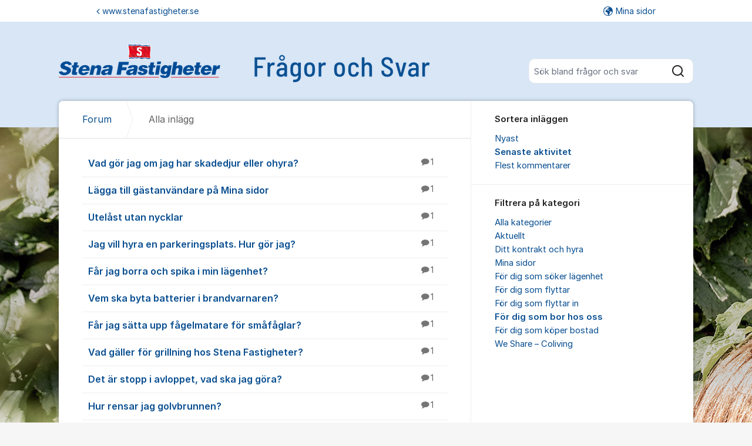

--- FILE ---
content_type: text/html; charset=utf-8
request_url: https://fraga.stenafastigheter.se/org/stena-fastigheter/posts/?filters=category%3Abor-hos-oss,sort%3Alast_activity
body_size: 10391
content:
<!DOCTYPE html>


<!--[if IE 9]>         <html class="no-js lt-ie10" lang="sv"> <![endif]-->
<!--[if gt IE 9]><!--> <html class="no-js " lang="sv"> <!--<![endif]-->
  <head>
    <meta charset="utf-8">
    <title>
  Alla inlägg - FRÅGOR OCH SVAR - Stena Fastigheter
</title>
    <meta name="viewport" content="width=device-width, initial-scale=1, shrink-to-fit=no">

    
      
    

    
  <link rel="canonical" href="https://fraga.stenafastigheter.se/org/stena-fastigheter/posts/">


    
      <link rel="icon" href="/site_media/logo/stena.favicon2x_LynAA57.png" type="image/x-icon">
    

    



  
<style>
  @font-face {
    font-family: "fontawesome";
    src:
    url(https://static.kundo.se/static/fonts/platform/fontawesome/fontawesome.4cad5fdcfa39.ttf) format("truetype"),
    url(https://static.kundo.se/static/fonts/platform/fontawesome/fontawesome.5009ab7e6a14.woff) format("woff"),
    url(https://static.kundo.se/static/fonts/platform/fontawesome/fontawesome.28e5db2ea709.svg#fontawesome) format("svg");
    font-weight: normal;
    font-style: normal
  }
  
</style>





<link rel="stylesheet" href="https://static.kundo.se/static/css/bundles/platform/platform.cde0ac78a156.css">
<link rel="stylesheet" href="https://static.kundo.se/static/css/bundles/text_editor/text-editor.f9ea5fc67e03.css">



<link rel="stylesheet" href="https://static.kundo.se/static/css/bundles/forum/forum.afe35b007115.css">


  <link rel="stylesheet" href="https://static.kundo.se/org/stena-fastigheter/custom.css?with_media&amp;version=5640553659042726680&amp;toplist=1">


    

    <script>
      var html = document.querySelector('html');
      html.classList.remove('no-js');
      html.classList.add('js');
    </script>

    
    <script>
      /*
       in-viewport v0.4.1 | github.com/vvo/in-viewport#license
       lazyload v2.1.1 | github.com/vvo/lazyload#license
      */
      (function(e,g){function h(b,a,c){b.attachEvent?b.attachEvent("on"+a,c):b.addEventListener(a,c,!1)}function s(b){var a;return function(){var c=this,d=arguments;clearTimeout(a);a=setTimeout(function(){a=null;b.apply(c,d)},15)}}function t(b){function a(a,k,e){if(!d(g.documentElement,a)||!d(g.documentElement,b))return e?setTimeout(c(a,k,e),0):!1;var f=a.getBoundingClientRect(),l=b.getBoundingClientRect(),h=f.left,n=f.top,p=k,q=k;b===g.body?(p+=g.documentElement.clientWidth,q+=g.documentElement.clientHeight,
        l={bottom:b.scrollHeight,top:0,left:0,right:b.scrollWidth}):(h-=l.left,n-=l.top,p+=b.clientWidth,q+=b.clientHeight);if(!(f.right<l.left||f.left>l.right||f.bottom<l.top||f.top>l.bottom)&&n<=q&&h<=p)if(e)r.splice(m.call(r,a),1),e(a);else return!0;else if(e)setTimeout(c(a,k,e),0);else return!1}function c(b,e,d){-1===m.call(r,b)&&r.push(b);return function(){k.push(function(){a(b,e,d)})}}var k=[],r=[],u=b===g.body?e:b,n=s(function(){for(var a;a=k.shift();)a()});h(u,"scroll",n);u===e&&h(e,"resize",n);"function"===
          typeof window.MutationObserver&&f(r,b,n);return{b:b,a:a}}function m(b){for(var a=this.length;a--&&this[a]!==b;);return a}function f(b,a,c){function e(a){return-1!==m.call(b,a)}function d(a){return 0<g.call(a.addedNodes,e).length}var f=new MutationObserver(function(a){!0===a.some(d)&&setTimeout(c,0)}),g=Array.prototype.filter;f.observe(a,{childList:!0,subtree:!0})}var c=[];e.inViewport=function(b,a,e){var d=g.body;if(void 0===a||"function"===typeof a)e=a,a={};d=a.container||d;a=a.offset||0;for(var f=
            0;f<c.length;f++)if(c[f].b===d)return c[f].a(b,a,e);return c[c.push(t(d))-1].a(b,a,e)};var d=document.documentElement.compareDocumentPosition?function(b,a){return!!(b.compareDocumentPosition(a)&16)}:document.documentElement.contains?function(b,a){return b!==a&&(b.contains?b.contains(a):!1)}:function(b,a){for(;a=a.parentNode;)if(a===b)return!0;return!1}})(window,document);
      (function(e){function g(c){-1===m.call(f,c)&&f.push(c)}function h(c){function d(a){var d;if(d="function"===typeof c.src?c.src(a):a.getAttribute(c.src))a.src=d;a["data-lzled"]=!0;b[m.call(b,a)]=null}if(1<arguments.length)return inViewport.apply(void 0,arguments);c=t(c||{});"string"===typeof c.src&&g(c.src);var b=[];return function(a){a.onload=null;a.removeAttribute("onload");-1===m.call(b,a)&&inViewport(a,c,d)}}function s(c){c="HTML"+c+"Element";if(!1!==c in e){var d=e[c].prototype.getAttribute;e[c].prototype.getAttribute=
        function(b){if("src"===b){for(var a,c=0,e=f.length;c<e&&!(a=d.call(this,f[c]));c++);return a||d.call(this,b)}return d.call(this,b)}}}function t(c){var d={offset:333,src:"data-src",container:!1},b;for(b in d)void 0===c[b]&&(c[b]=d[b]);return c}function m(c){for(var d=this.length;d--&&this[d]!==c;);return d}var f=["data-src"];e.lazyload=h;e.lzld=h();s("Image");s("IFrame")})(window,document);
    </script>

    

    
  


    
      
    

  </head>

  
    
  

  <body
    class="kundo-forum sv"
    
    data-csrftoken="wd4gwWOHRGPEugx5tyDZ1mHWSijkeKtpw2lSD39pOgFAgvuNEiEpCDGpJqlbLGVH"
    data-react-init=""
    data-editor-version="4"
  >

    
    <a href="#content" class="skip-link visuallyhidden visuallyhidden--focusable">Hoppa till innehåll</a>
  
  




  





  <div class="tw-app">
    

    <div class="tw-app-body">
      

      <div class="tw-app-content">
        <div class="tw-app-scroll">
          <div class="tw-flex tw-flex-col tw-gap-0.5 *:tw-w-full">
            

            
          </div>

          
  <header class="header" aria-description="Välkommen till Stena Fastigheters frågor och svar!Här hittar du våra vanligaste frågor och svar om ditt boende, hur du söker lägenhet hos oss mm.Har du specifika frågor som gäller just din lägenhet eller din fastighet vänligen gör en serviceanmälan via Mina Sidor">
    <div id="header" class="header__header">
      <div class="wrapper-inner">
        <a href="/org/stena-fastigheter/" rel="home">
          
          
            
            <picture>
              <source srcset="https://kundo-web-uploaded-files-prod.s3.amazonaws.com/logo/FlNEAghHcsHC.png?AWSAccessKeyId=AKIAJNMVIWHN72K2GIEA&amp;Signature=zbeufAPXFAmI7E6jMdh2tq4Pb%2Bo%3D&amp;Expires=1769076837" media="(max-width: 599px)">
              <img src="https://kundo-web-uploaded-files-prod.s3.amazonaws.com/logo/FlNEAghHcsHC.png?AWSAccessKeyId=AKIAJNMVIWHN72K2GIEA&amp;Signature=zbeufAPXFAmI7E6jMdh2tq4Pb%2Bo%3D&amp;Expires=1769076837" alt="Stena Fastigheter" class="logo">
            </picture>
            
          
        </a>
        
          <form class="search-form top" action="/org/stena-fastigheter/search/" role="search">
            <label class="visuallyhidden" for="main-search">Sök bland alla inlägg</label>
            <div class="field-wrapper">
              
              <input
                type="search"
                name="q"
                id="main-search"
                autocomplete="off"
                class="fn-autocomplete fn-search-box-field fn-autocomplete--minimal"
                placeholder="Sök bland frågor och svar"
                
                data-result-container="fn-search-box-autocomplete-result"
                aria-owns="fn-search-box-autocomplete-result"
                aria-haspopup="true"
                data-search-min-length="1"
                data-max-results="5"
                accesskey="4"
              >

              <button type="submit">
                <span class="visuallyhidden">Sök</span>
                <svg width="24" height="24" viewBox="0 0 24 24" xmlns="http://www.w3.org/2000/svg" aria-hidden="true">
  <path fill-rule="evenodd" clip-rule="evenodd" d="M4 11C4 7.13401 7.13401 4 11 4C14.866 4 18 7.13401 18 11C18 14.866 14.866 18 11 18C7.13401 18 4 14.866 4 11ZM11 2C6.02944 2 2 6.02944 2 11C2 15.9706 6.02944 20 11 20C13.125 20 15.078 19.2635 16.6177 18.0319L20.2929 21.7071C20.6834 22.0976 21.3166 22.0976 21.7071 21.7071C22.0976 21.3166 22.0976 20.6834 21.7071 20.2929L18.0319 16.6177C19.2635 15.078 20 13.125 20 11C20 6.02944 15.9706 2 11 2Z" fill="currentColor"/>
</svg>

              </button>
            </div>

            <div id="fn-search-box-autocomplete-result"
                 class="search-box-autocomplete-result search-box-autocomplete-result--minimal">
              <div class="content content--minimal">
                <ul class="list-unstyled"></ul>
                <a href="#" class="fn-autocomplete-more autocomplete-result-link">
                  <p class="search-box-autocomplete-result__link-text">
                    <span><svg width="24" height="24" viewBox="0 0 24 24" fill="none" xmlns="http://www.w3.org/2000/svg" aria-hidden="true">
  <path fill-rule="evenodd" clip-rule="evenodd" d="M9.29289 16.7071C8.90237 16.3166 8.90237 15.6834 9.29289 15.2929L12.5858 12L9.29289 8.70711C8.90237 8.31658 8.90237 7.68342 9.29289 7.29289C9.68342 6.90237 10.3166 6.90237 10.7071 7.29289L14.7071 11.2929C15.0976 11.6834 15.0976 12.3166 14.7071 12.7071L10.7071 16.7071C10.3166 17.0976 9.68342 17.0976 9.29289 16.7071Z" fill="currentColor"/>
</svg>
</span>
                    <span>Fler liknande inlägg</span>
                  </p>
                </a>
              </div>
            </div>

          </form>
        
      </div>
    </div>
    
      

  
    <nav class="toplist header__toplist">
      <div class="container toplist__content">

        <div class="toplist__website">
          
            <a href="http://www.stenafastigheter.se/" class="toplist__website-link"><span class="f-icon-angle-left toplist__link-icon"></span> www.stenafastigheter.se</a>
          
        </div>

        
          <div class="toplist__support-links">
            <span class="toplist__support-links-helper"></span>

            
              <a href="http://www.stenafastigheter.se/mina-sidor/mina-sidor/Sidor/default.aspx"  class="toplist__support-link">
              <span class="f-icon-earth webpage toplist__link-icon"></span> Mina sidor
              </a>
            

            <button class="toplist__more-support-links-button fn-toplist__more-support-links-toggler" aria-haspopup="true" aria-expanded="false" aria-controls="overflowed-support-links" aria-hidden="true" tabindex="-1">
              <span class="toplist__more-support-links-button-dot"></span>
              <span class="toplist__more-support-links-button-dot"></span>
              <span class="toplist__more-support-links-button-dot"></span>
              <span class="visuallyhidden">Fler supportlänkar</span>
            </button>
          </div>
        

      </div>
      
        <div class="container">
          <div class="toplist__overflowed-support-links-wrapper">
            <div class="toplist__overflowed-support-links" id="overflowed-support-links" hidden></div>
          </div>
        </div>
      
    </nav>
  


    
  </header>


          <div id="content">
            <div class="shadow-wrapper wrapper-inner fn-stickem-container">
              <div class="content-plate">
                
  <main class="column-main">
    <div class="inner">
      
        <div class="position-relative">
          
          <nav role="navigation" aria-label="Länkstig">
            <ol aria-label="Länkstig" class="breadcrumb" itemscope itemtype="https://schema.org/BreadcrumbList">
              <li class="breadcrumb__item" itemprop="itemListElement" itemscope itemtype="https://schema.org/ListItem">
                <a title="Stena Fastigheter" href="/org/stena-fastigheter/" class="breadcrumb__item-link" itemprop="item">
                  <span class="widescreen-only" itemprop="name">Forum</span>
                  <span class="icon--house" aria-label="Forum">
                    <svg width="24" height="24" viewBox="0 0 24 24" fill="none" xmlns="http://www.w3.org/2000/svg" aria-hidden="true">
  <g id="Kind=house">
    <path id="Union" fill-rule="evenodd" clip-rule="evenodd" d="M11.2952 4.10979C11.6852 3.72235 12.3148 3.72235 12.7048 4.10979L19.7048 11.064C19.8937 11.2518 20 11.5071 20 11.7735V19C20 19.5523 19.5523 20 19 20H5C4.44772 20 4 19.5523 4 19V11.7735C4 11.5071 4.10626 11.2518 4.29522 11.064L11.2952 4.10979ZM14.1144 2.69095C12.9444 1.52864 11.0556 1.52863 9.88565 2.69095L2.88565 9.6452C2.31878 10.2084 2 10.9744 2 11.7735V19C2 20.6569 3.34315 22 5 22H19C20.6569 22 22 20.6569 22 19V11.7735C22 10.9744 21.6812 10.2084 21.1144 9.6452L14.1144 2.69095ZM10 14C10 13.4477 10.4477 13 11 13H13C13.5523 13 14 13.4477 14 14V20H16V14C16 12.3431 14.6569 11 13 11H11C9.34315 11 8 12.3431 8 14V20H10V14Z" fill="currentColor"/>
  </g>
</svg>

                  </span>
                  <meta itemprop="position" content="1" />
                </a>
              </li>
              
  <li class="breadcrumb__item" itemprop="itemListElement" itemscope itemtype="https://schema.org/ListItem" aria-current="page">
    <span itemprop="name">Alla inlägg</span>
    <meta itemprop="position" content="2" />
  </li>

            </ol>
          </nav>
        </div>
      

      
  <section role="region" class="widescreen-wrapper-box" aria-label="Alla inlägg">
    <h1 class="visuallyhidden article-heading no-whitespace">Alla inlägg</h1>

    <ul class="dialog-list dialog-list-no-heading" aria-label="Alla inlägg">
      
        
<li>
  <a href="/org/stena-fastigheter/d/vad-gor-jag-om-jag-har-skadedjur-eller-ohyra/"
     aria-label="Vad gör jag om jag har skadedjur eller ohyra? "
     aria-description="1 kommentar"
     >
    Vad gör jag om jag har skadedjur eller ohyra? 

    <span class="dialog-meta">
      
      
        <span class="comment-count f-icon-comment">1</span>
      
    </span>
  </a>
</li>

      
        
<li>
  <a href="/org/stena-fastigheter/d/lagga-till-gastanvandare-pa-mina-sidor/"
     aria-label="Lägga till gästanvändare på Mina sidor "
     aria-description="1 kommentar"
     >
    Lägga till gästanvändare på Mina sidor 

    <span class="dialog-meta">
      
      
        <span class="comment-count f-icon-comment">1</span>
      
    </span>
  </a>
</li>

      
        
<li>
  <a href="/org/stena-fastigheter/d/utelast-utan-nycklar/"
     aria-label="Utelåst utan nycklar "
     aria-description="1 kommentar"
     >
    Utelåst utan nycklar 

    <span class="dialog-meta">
      
      
        <span class="comment-count f-icon-comment">1</span>
      
    </span>
  </a>
</li>

      
        
<li>
  <a href="/org/stena-fastigheter/d/jag-soker-parkeringsplats-xvh8/"
     aria-label="Jag vill hyra en parkeringsplats. Hur gör jag? "
     aria-description="1 kommentar"
     >
    Jag vill hyra en parkeringsplats. Hur gör jag? 

    <span class="dialog-meta">
      
      
        <span class="comment-count f-icon-comment">1</span>
      
    </span>
  </a>
</li>

      
        
<li>
  <a href="/org/stena-fastigheter/d/far-jag-borra-och-spika/"
     aria-label="Får jag borra och spika i min lägenhet? "
     aria-description="1 kommentar"
     >
    Får jag borra och spika i min lägenhet? 

    <span class="dialog-meta">
      
      
        <span class="comment-count f-icon-comment">1</span>
      
    </span>
  </a>
</li>

      
        
<li>
  <a href="/org/stena-fastigheter/d/batteribyte-pa-brandvarnaren/"
     aria-label="Vem ska byta batterier i brandvarnaren? "
     aria-description="1 kommentar"
     >
    Vem ska byta batterier i brandvarnaren? 

    <span class="dialog-meta">
      
      
        <span class="comment-count f-icon-comment">1</span>
      
    </span>
  </a>
</li>

      
        
<li>
  <a href="/org/stena-fastigheter/d/far-man-satta-upp-fagelmatare-for-smafaglar-pa-en-/"
     aria-label="Får jag sätta upp fågelmatare för småfåglar? "
     aria-description="1 kommentar"
     >
    Får jag sätta upp fågelmatare för småfåglar? 

    <span class="dialog-meta">
      
      
        <span class="comment-count f-icon-comment">1</span>
      
    </span>
  </a>
</li>

      
        
<li>
  <a href="/org/stena-fastigheter/d/vad-galler-for-grillning-hos-stena-fastigheter/"
     aria-label="Vad gäller för grillning hos Stena Fastigheter? "
     aria-description="1 kommentar"
     >
    Vad gäller för grillning hos Stena Fastigheter? 

    <span class="dialog-meta">
      
      
        <span class="comment-count f-icon-comment">1</span>
      
    </span>
  </a>
</li>

      
        
<li>
  <a href="/org/stena-fastigheter/d/det-ar-stopp-i-handfatet-vad-gor-jag/"
     aria-label="Det är stopp i avloppet, vad ska jag göra? "
     aria-description="1 kommentar"
     >
    Det är stopp i avloppet, vad ska jag göra? 

    <span class="dialog-meta">
      
      
        <span class="comment-count f-icon-comment">1</span>
      
    </span>
  </a>
</li>

      
        
<li>
  <a href="/org/stena-fastigheter/d/vattnet-i-golvbrunnen-rinner-ut-langsamt/"
     aria-label="Hur rensar jag golvbrunnen? "
     aria-description="1 kommentar"
     >
    Hur rensar jag golvbrunnen? 

    <span class="dialog-meta">
      
      
        <span class="comment-count f-icon-comment">1</span>
      
    </span>
  </a>
</li>

      
        
<li>
  <a href="/org/stena-fastigheter/d/flowers-outside-balcony/"
     aria-label="Får jag ha blommor utanför balkongen? "
     aria-description="1 kommentar"
     >
    Får jag ha blommor utanför balkongen? 

    <span class="dialog-meta">
      
      
        <span class="comment-count f-icon-comment">1</span>
      
    </span>
  </a>
</li>

      
        
<li>
  <a href="/org/stena-fastigheter/d/skaka-lakan-och-mattor-pa-balkongen/"
     aria-label="Får jag skaka lakan och mattor på balkongen? "
     aria-description="1 kommentar"
     >
    Får jag skaka lakan och mattor på balkongen? 

    <span class="dialog-meta">
      
      
        <span class="comment-count f-icon-comment">1</span>
      
    </span>
  </a>
</li>

      
        
<li>
  <a href="/org/stena-fastigheter/d/rasta-hundar-pa-garden/"
     aria-label="Får jag rasta hunden på gården? "
     aria-description="1 kommentar"
     >
    Får jag rasta hunden på gården? 

    <span class="dialog-meta">
      
      
        <span class="comment-count f-icon-comment">1</span>
      
    </span>
  </a>
</li>

      
        
<li>
  <a href="/org/stena-fastigheter/d/ny-elstandard/"
     aria-label="Vad innebär ny el-standard för taklampor? "
     aria-description="1 kommentar"
     >
    Vad innebär ny el-standard för taklampor? 

    <span class="dialog-meta">
      
      
        <span class="comment-count f-icon-comment">1</span>
      
    </span>
  </a>
</li>

      
        
<li>
  <a href="/org/stena-fastigheter/d/varme-pa-radiator/"
     aria-label="Vad styr värme i element/radiator? "
     aria-description="1 kommentar"
     >
    Vad styr värme i element/radiator? 

    <span class="dialog-meta">
      
      
        <span class="comment-count f-icon-comment">1</span>
      
    </span>
  </a>
</li>

      
        
<li>
  <a href="/org/stena-fastigheter/d/mattvatt-qbg9/"
     aria-label="Kan jag tvätta mattor i tvättmaskinen? "
     aria-description="1 kommentar"
     >
    Kan jag tvätta mattor i tvättmaskinen? 

    <span class="dialog-meta">
      
      
        <span class="comment-count f-icon-comment">1</span>
      
    </span>
  </a>
</li>

      
        
<li>
  <a href="/org/stena-fastigheter/d/fimpar-kastas-in-pa-balkong/"
     aria-label="Vad gör jag om grannen röker och kastar ner fimpar på min balkong? "
     aria-description="1 kommentar"
     >
    Vad gör jag om grannen röker och kastar ner fimpar på min balkong? 

    <span class="dialog-meta">
      
      
        <span class="comment-count f-icon-comment">1</span>
      
    </span>
  </a>
</li>

      
        
<li>
  <a href="/org/stena-fastigheter/d/vilka-leverantorer-finns-pa-itux/"
     aria-label="Vilka leverantörer finns på ITUX? "
     aria-description="1 kommentar"
     >
    Vilka leverantörer finns på ITUX? 

    <span class="dialog-meta">
      
      
        <span class="comment-count f-icon-comment">1</span>
      
    </span>
  </a>
</li>

      
        
<li>
  <a href="/org/stena-fastigheter/d/vad-galler-for-rokning-hos-stena-fastigheter-w9iu/"
     aria-label="Vad gäller för rökning hos Stena Fastigheter? "
     aria-description="3 kommentarer"
     >
    Vad gäller för rökning hos Stena Fastigheter? 

    <span class="dialog-meta">
      
      
        <span class="comment-count f-icon-comment">3</span>
      
    </span>
  </a>
</li>

      
        
<li>
  <a href="/org/stena-fastigheter/d/vad-kan-jag-slanga-i-containern-som-stallts-pa-gar/"
     aria-label="Vad kan jag slänga i containern som ställts på gården? "
     aria-description="1 kommentar"
     >
    Vad kan jag slänga i containern som ställts på gården? 

    <span class="dialog-meta">
      
      
        <span class="comment-count f-icon-comment">1</span>
      
    </span>
  </a>
</li>

      
        
<li>
  <a href="/org/stena-fastigheter/d/far-jag-renovera-i-lagenheten-sjalv/"
     aria-label="Får jag renovera i lägenheten själv? "
     aria-description="1 kommentar"
     >
    Får jag renovera i lägenheten själv? 

    <span class="dialog-meta">
      
      
        <span class="comment-count f-icon-comment">1</span>
      
    </span>
  </a>
</li>

      
        
<li>
  <a href="/org/stena-fastigheter/d/byta-lysror/"
     aria-label="Hur byter jag lysrör? "
     aria-description="1 kommentar"
     >
    Hur byter jag lysrör? 

    <span class="dialog-meta">
      
      
        <span class="comment-count f-icon-comment">1</span>
      
    </span>
  </a>
</li>

      
        
<li>
  <a href="/org/stena-fastigheter/d/nyckel-2qhs/"
     aria-label="Jag har tappat bort en nyckel/tagg. Vad gör jag? "
     aria-description="1 kommentar"
     >
    Jag har tappat bort en nyckel/tagg. Vad gör jag? 

    <span class="dialog-meta">
      
      
        <span class="comment-count f-icon-comment">1</span>
      
    </span>
  </a>
</li>

      
        
<li>
  <a href="/org/stena-fastigheter/d/far-jag-installera-larm/"
     aria-label="Får jag installera larm? "
     aria-description="1 kommentar"
     >
    Får jag installera larm? 

    <span class="dialog-meta">
      
      
        <span class="comment-count f-icon-comment">1</span>
      
    </span>
  </a>
</li>

      
        
<li>
  <a href="/org/stena-fastigheter/d/varfor-kanns-min-lagenhet-kall-pa-hosten/"
     aria-label="Varför känns min lägenhet kall? "
     aria-description="1 kommentar"
     >
    Varför känns min lägenhet kall? 

    <span class="dialog-meta">
      
      
        <span class="comment-count f-icon-comment">1</span>
      
    </span>
  </a>
</li>

      
        
<li>
  <a href="/org/stena-fastigheter/d/kan-man-fa-sin-balkong-inglasad/"
     aria-label="Kan jag få min balkong inglasad? "
     aria-description="1 kommentar"
     >
    Kan jag få min balkong inglasad? 

    <span class="dialog-meta">
      
      
        <span class="comment-count f-icon-comment">1</span>
      
    </span>
  </a>
</li>

      
        
<li>
  <a href="/org/stena-fastigheter/d/kan-jag-fa-persienner-installerade/"
     aria-label="Kan jag få persienner installerade? "
     aria-description="1 kommentar"
     >
    Kan jag få persienner installerade? 

    <span class="dialog-meta">
      
      
        <span class="comment-count f-icon-comment">1</span>
      
    </span>
  </a>
</li>

      
        
<li>
  <a href="/org/stena-fastigheter/d/vad-ar-reglerna-for-husdjur/"
     aria-label="Vad är reglerna för husdjur? "
     aria-description="1 kommentar"
     >
    Vad är reglerna för husdjur? 

    <span class="dialog-meta">
      
      
        <span class="comment-count f-icon-comment">1</span>
      
    </span>
  </a>
</li>

      
        
<li>
  <a href="/org/stena-fastigheter/d/kan-jag-installera-diskmaskintvattmaskin-i-min-lag/"
     aria-label="Kan jag installera diskmaskin/tvättmaskin i min lägenhet? "
     aria-description="1 kommentar"
     >
    Kan jag installera diskmaskin/tvättmaskin i min lägenhet? 

    <span class="dialog-meta">
      
      
        <span class="comment-count f-icon-comment">1</span>
      
    </span>
  </a>
</li>

      
        
<li>
  <a href="/org/stena-fastigheter/d/hur-byter-jag-propp-i-elskapet/"
     aria-label="Hur byter jag propp i elskåpet? "
     aria-description="1 kommentar"
     >
    Hur byter jag propp i elskåpet? 

    <span class="dialog-meta">
      
      
        <span class="comment-count f-icon-comment">1</span>
      
    </span>
  </a>
</li>

      
    </ul>

    <div class="pagination-footer pagination-footer-nopadding">
      <div>
        
<div class="pagination">
  <div>
    
      
    
    
      
    
    
      
    
  </div>
</div>

      </div>
    </div>
  </section>

    </div>
  </main>
  <div id="complementary">
    <aside class="forum-aside" role="complementary" aria-labelledby="aside-title">
      <div class="flex flex-col flex-grow">
        
  
  <section class="forum-filter" role="region" aria-label="Sortera inläggen">
    <h2>Sortera inläggen</h2>
    <div>
      <ul role="menu" class="list-unstyled" aria-label="Sortera inläggen">
        
          
            <li role="none">
              <a role="menuitem" href="?filters=category%3Abor-hos-oss" >
                Nyast
              </a>
            </li>
          
        
          
            <li role="none">
              <a role="menuitem" href="?filters=sort%3Alast_activity,category%3Abor-hos-oss" class="selected" aria-current="page">
                Senaste aktivitet
              </a>
            </li>
          
        
          
            <li role="none">
              <a role="menuitem" href="?filters=sort%3Acomments,category%3Abor-hos-oss" >
                Flest kommentarer
              </a>
            </li>
          
        
          
        
          
        
          
        
      </ul>
    </div>
  </section>

  <section class="forum-filter" role="region" aria-label="Filtrera på kategori">
    <h2>Filtrera på kategori</h2>
    <div>
      <ul role="menu" class="list-unstyled" aria-label="Filtrera på kategori">
        
          
            <li role="none">
              <a role="menuitem" href="?filters=sort%3Alast_activity" >
                Alla kategorier
              </a>
            </li>
          
        
          
            <li role="none">
              <a role="menuitem" href="?filters=category%3Aaktuellt,sort%3Alast_activity" >
                Aktuellt
              </a>
            </li>
          
        
          
            <li role="none">
              <a role="menuitem" href="?filters=category%3Akontrakt,sort%3Alast_activity" >
                Ditt kontrakt och hyra
              </a>
            </li>
          
        
          
            <li role="none">
              <a role="menuitem" href="?filters=category%3Amina-sidor,sort%3Alast_activity" >
                Mina sidor
              </a>
            </li>
          
        
          
            <li role="none">
              <a role="menuitem" href="?filters=category%3Asoka-lagenhet,sort%3Alast_activity" >
                För dig som söker lägenhet
              </a>
            </li>
          
        
          
            <li role="none">
              <a role="menuitem" href="?filters=category%3Aflytt,sort%3Alast_activity" >
                För dig som flyttar
              </a>
            </li>
          
        
          
            <li role="none">
              <a role="menuitem" href="?filters=category%3Afor-dig-som-flyttar-in,sort%3Alast_activity" >
                För dig som flyttar in
              </a>
            </li>
          
        
          
            <li role="none">
              <a role="menuitem" href="?filters=category%3Abor-hos-oss,sort%3Alast_activity" class="selected" aria-current="page">
                För dig som bor hos oss
              </a>
            </li>
          
        
          
            <li role="none">
              <a role="menuitem" href="?filters=category%3Akopabostad,sort%3Alast_activity" >
                För dig som köper bostad
              </a>
            </li>
          
        
          
            <li role="none">
              <a role="menuitem" href="?filters=category%3Aweshare-coliving,sort%3Alast_activity" >
                We Share – Coliving
              </a>
            </li>
          
        
      </ul>
    </div>
  </section>



      </div>
    </aside>
  </div>

                
              </div>
              
  
<footer class="footer__forum" role="contentinfo">
  
    <div class="footer__forum--bottom">
      

  <div class="powered-by-kundo">
    Frågeforum från
    <svg
      id="Graphics"
      xmlns="http://www.w3.org/2000/svg"
      viewBox="0 0 1022 250"
      width="45px"
      style="margin-top: -1px"
    >
      <path
        fill="#7b808e"
        d="m336,152c0,10.02-.58,15.68-1.65,20.02-5.59,22.61-24.68,35.98-46.35,35.98s-40.77-13.38-46.36-36c-1.07-4.34-1.64-9.96-1.64-20V42h-40v111c0,12.05.5,18.83,1.44,24,7.52,41.03,43.52,71,86.56,71s79.18-29.3,86.6-70.99c.92-5.16,1.4-11.96,1.4-24.03V42h-40v110Z"
      />
      <path
        fill="#7b808e"
        d="m492,36c-43.13,0-79.18,29.3-86.6,70.99-.92,5.16-1.4,11.96-1.4,24.03v112.98h40v-112c0-10.02.58-15.68,1.65-20.02,5.59-22.61,24.68-35.98,46.35-35.98s40.77,13.38,46.36,36c1.07,4.34,1.64,9.96,1.64,20v112h40v-113c0-12.05-.5-18.83-1.44-24-7.52-41.03-43.52-71-86.56-71Z"
      />
      <path
        fill="#7b808e"
        d="m1007.3,84c-17.56-31.8-49.75-48-83.28-48s-65.72,16.2-83.28,47.99c-8.62,15.6-12.74,34.97-12.74,58.01s4.13,42.42,12.75,58.03c17.56,31.78,49.74,47.97,83.27,47.97s65.72-16.2,83.28-47.99c8.62-15.6,12.71-34.96,12.71-58.01s-4.09-42.4-12.7-58Zm-34.7,94.12c-10.24,19.79-29.01,29.88-48.56,29.88s-38.32-10.08-48.56-29.87c-5.03-9.72-7.44-21.78-7.44-36.13s2.4-26.41,7.43-36.12c10.24-19.79,29.01-29.88,48.56-29.88s38.33,10.09,48.57,29.89c5.02,9.71,7.41,21.77,7.41,36.11s-2.38,26.4-7.41,36.12Z"
      />
      <path
        fill="#7b808e"
        d="m761,58.2c-16-15.2-36.21-22.2-58.97-22.2-33.54,0-65.73,16.2-83.29,47.99-8.62,15.6-12.74,34.97-12.74,58.01s4.13,42.42,12.75,58.03c17.56,31.78,49.74,47.97,83.27,47.97,22.76,0,42.97-7,58.97-22.2v18.2h40V0h-40v58.2Zm-10.38,119.92c-10.24,19.79-29.06,29.88-48.62,29.88s-38.27-10.08-48.52-29.87c-5.03-9.72-7.48-21.78-7.48-36.13s2.45-26.41,7.48-36.12c10.24-19.79,28.96-29.88,48.52-29.88s38.38,10.09,48.62,29.89c5.02,9.71,7.38,21.77,7.38,36.11s-2.36,26.4-7.38,36.12Z"
      />
      <path
        fill="#7b808e"
        d="m137.55,108.02c12.28-18.18,29.28-44.11,43.45-66.02h-48c-30.38,46-61.49,91.77-93,135V0S0,0,0,0v244h40c19.38-24.9,38.7-51.42,56.91-77.2,2.06,4.06,4.06,7.35,6.83,11.45l45.26,65.76h48.5s-60.33-87.98-60.33-87.98c-11.67-18.01-11.51-30.4.38-47.99Z"
      />
    </svg>
  </div>


      <div class="footer__forum--bottom-links">
        

  
    <a href="/org/stena-fastigheter/login/?next=/org/stena-fastigheter/posts/" rel="nofollow" class="login-link">
      Logga in
    </a>
  


        <a href="/org/stena-fastigheter/cookie-information/" class="cookie-link">Om cookies</a>
      </div>
      
    </div>
  
</footer>


            </div>
          </div>
        </div>
      </div>
    </div>
  </div>

    
      <script>
        window.TRANSLATIONS = window.TRANSLATIONS || {};
        window.TRANSLATIONS.update = function update(obj){for(x in obj){this[x]=obj[x]}return this};
      </script>
    

    
    
  
<script>
  window.KUNDO = window.KUNDO || {}
  window.FEATURES = {"ai_knowledge_search": true, "use_froala_4": true}

  window.KUNDO.is_active = function(feature) {
    return window.FEATURES[feature] || false;
  }

  
    var CURRENT_ORGANIZATION_ID = 1049;
  
  var CURRENT_LANGUAGE = "sv";
  var UPLOADS_MAX_SIZE = 52428800;
  var STATIC_CDN_HOST = "https://static.kundo.se";

  window.ADMIN_URL = "https://admin.kundo.app";
  window.DATA = {}

</script>
<script>
  window.TRANSLATIONS = window.TRANSLATIONS || {};
  window.TRANSLATIONS.update = function update(obj){for(x in obj){this[x]=obj[x]}return this};
  window.TRANSLATIONS.update({
  "timespan": {
    "second": "1 s",
    "seconds": "%d s",
    "minute": "1 min",
    "minutes": "%d min",
    "hour": "1 tim",
    "hours": "%d tim",
    "day": "1 dag",
    "days": "%d dgr",
    "month": "1 m\u00e5n",
    "months": "%d m\u00e5n",
    "year": "1 \u00e5r",
    "years": "%d \u00e5r"
  },
  "timeago": {
    "prefixAgo": "",
    "prefixFromNow": "",
    "suffixAgo": "",
    "suffixFromNow": "",
    "seconds": "n\u00e5gra sekunder sedan",
    "minute": "en minut sedan",
    "minutes": "%d minuter sedan",
    "hour": "en timme sedan",
    "hours": "%d timmar sedan",
    "day": "en dag sedan",
    "days": "%d dagar sedan",
    "month": "en m\u00e5nad sedan",
    "months": "%d m\u00e5nader sedan",
    "year": "ett \u00e5r sedan",
    "years": "%d \u00e5r sedan"
  }
});
  window.TRANSLATIONS.update({"no_hits": "Inga tr\u00e4ffar, f\u00f6rs\u00f6k att justera din s\u00f6kning", "close": "St\u00e4ng", "cancel": "Avbryt", "assign_to": "Tilldela", "remove": "Ta bort", "url_label": "Vart ska l\u00e4nken g\u00e5?", "edit": "Redigera", "clear_formatting": "Ta bort formatering", "file_upload_error_msg": "Filen kunde inte laddas upp. F\u00f6rs\u00f6k igen.", "file_upload_retrying": "Ett fel uppstod n\u00e4r filen skulle laddas upp. F\u00f6rs\u00f6ker igen.", "file_upload_invalid_extension": "{file} har en ogiltig fil\u00e4ndelse. Till\u00e5tna fil\u00e4ndelser \u00e4r {extensions}", "file_upload_empty": "Filen {file} du f\u00f6rs\u00f6kte ladda upp \u00e4r tom", "file_upload_no_files": "Det fanns inga filer att ladda upp. Detta \u00e4r en bugg, kontakta support@kundo.se och ber\u00e4tta vad som h\u00e4nt", "file_upload_size_error": "Filen {file} \u00e4r f\u00f6r stor. Filen f\u00e5r vara max {sizeLimit}", "only_images_error_msg": "Det g\u00e5r bara att l\u00e4gga in bilder i texten. Anv\u00e4nd knappen med ett gem f\u00f6r att bifoga andra sorters filer", "sensitive_text_warning": "\u00c4r detta personlig information? T\u00e4nk p\u00e5 att forumet \u00e4r publikt och att ditt inl\u00e4gg kan bli synligt f\u00f6r alla.", "sensitive_text_blocker": "Din fr\u00e5ga verkar inneh\u00e5lla personlig information. F\u00f6r att kunna skicka in din fr\u00e5ga beh\u00f6ver den informationen tas bort.", "sensitive_text_confirmation": "Ok, jag f\u00f6rst\u00e5r!", "kundo_contact_modal_title": "L\u00e4nk till kontaktformul\u00e4r", "kundo_contact_modal_linktext": "Kontaktformul\u00e4r", "attach_files": "Bifoga filer", "insert_image": "Infoga bild", "reply_snippet": "F\u00e4rdiga svar", "editor_before_save_msg": "Sparar...", "editor_after_save_msg": "Sparad", "editor_save_error_msg": "Kunde inte spara", "confirm_unload_msg": "Du har osparade \u00e4ndringar, \u00e4r du s\u00e4ker p\u00e5 att du vill l\u00e4mna sidan?", "snippet_heading": "F\u00e4rdiga svar", "snippet_label_msg": "S\u00f6k bland f\u00e4rdiga svar"});
  window.TRANSLATIONS.update({"froala": {"Bold": "Fetstil", "Italic": "Kursiv stil", "Insert": "Infoga", "Colors": "F\u00e4rger", "HEX Color": "F\u00e4rgkod", "Text color": "Textf\u00e4rg", "Background": "Bakgrundsf\u00e4rg", "Clear Formatting": "\u00c5terst\u00e4ll f\u00e4rger", "Numbered List": "Numrerad lista", "Bulleted List": "Lista", "Ordered List": "Numrerad lista", "Unordered List": "Lista", "Insert Link": "L\u00e4nk", "Edit Link": "Redigera l\u00e4nk", "Open Link": "\u00d6ppna l\u00e4nk", "Unlink": "Ta bort", "Insert Video": "Infoga video", "Table Header": "Tabellrubrik", "Insert Table": "Tabell", "Remove Table": "Ta bort tabell", "Row": "Rad", "Insert row above": "Infoga rad ovan", "Insert row below": "Infoga rad under", "Delete row": "Ta bort", "Column": "Kolumn", "Insert column before": "Infoga kolumn f\u00f6re", "Insert column after": "Infoga kolumn efter", "Delete column": "Ta bort", "Update": "Uppdatera", "Back": "Tillbaka", "Remove": "Ta bort", "Open in new tab": "\u00d6ppna i ny flik", "Type something": " ", "Cancel": "Avbryt", "OK": "Ok", "Please wait!": "V\u00e4nta!", "Uploading image": "Laddar upp bild", "Alternative Text": "Alt-text", "Paragraph Format": "Format", "Paragraph Style": "Styckeformat", "Undo": "\u00c5ngra", "Redo": "G\u00f6r om", "Quote": "Citera"}, "paragraphFormat": {"n": "Br\u00f6dtext", "h2": "Rubrik", "h3": "Underrubrik", "h4": "Underrubrik 3"}, "paragraphStyles": {"lead": "St\u00f6rre text (t.ex. ingress)", "directionRtl": "H\u00f6ger-till-v\u00e4nsterspr\u00e5k"}, "froalaAiAutoReply": {"buttonText": "Skapa AI-utkast", "buttonPreloader": "Skriver svar...", "popupTitle": "Svaret baseras p\u00e5 f\u00f6ljande kunskap", "errorNoReplies": "Vi hittade ingen relevant information och kunde d\u00e4rf\u00f6r inte generera ett AI-svar.", "errorAiTimeout": "Det tog f\u00f6r l\u00e5ng tid att generera ett AI-svar. F\u00f6rs\u00f6k igen senare.", "errorAiTechError": "Tekniskt fel, f\u00f6rs\u00f6k igen senare", "outgoingThreadMessageNotice": "Det senaste meddelandet i mailtr\u00e5den \u00e4r utg\u00e5ende och vi kunde d\u00e4rf\u00f6r inte generera n\u00e5got svar", "connectInboxMessage": "F\u00f6r att kunna generera ett svarsf\u00f6rslag beh\u00f6ver du koppla inkorgen till en kunskapsk\u00e4lla.", "connectInboxCTA": "Koppla k\u00e4lla"}});
</script>

<script src="https://static.kundo.se/static/js/vendor/jquery-3.5.1.min.dc5e7f18c8d3.js"></script>
<script src="https://static.kundo.se/static/js/bundles/polyfill.eb3251fc614c.js"></script>


<script src="https://static.kundo.se/static/js/bundles/platform.51b131da4c09.js"></script>
<script src="https://static.kundo.se/static/js/bundles/text-editor.5a22d2cbe893.js"></script>

  
    
  
  
  
<script>
  window.TRANSLATIONS.update({"similar_posts": "Liknande fr\u00e5gor och svar", "more_topics": ["Fler liknande fr\u00e5gor"]});

  
    window.SENSITIVE_TEXT_CONFIG = {"sensitiveTextWarningLanguage": "sv", "disallowPostWithSensitiveText": false};
    
    var customSensitivePatterns = [];
    
  
</script>
<script src="https://static.kundo.se/static/js/bundles/forum.6b46a6af62e5.js"></script>

  <script>
  (function (w) {
    w.$kundo_chat = w.$kundo_chat || {};
    w.$kundo_chat.custom_texts = {
      START_TEXT: 'Chatta med oss',
    };
  }(this));
</script>
<script src="https://static-chat.kundo.se/chat-js/org/1049/widget.js" async defer></script>




    
    
  

    
  


  </body>
</html>


--- FILE ---
content_type: text/html; charset=utf-8
request_url: https://org-1049.chat.kundo.se/chat-js/1049/hub.html
body_size: 277
content:

<!DOCTYPE html>
<html>
  <head>
    <meta http-equiv="content-type" content="text/html; charset=utf-8">
    <title></title>
  </head>
  <body>
    <script type="application/javascript">
      window.StorageDomains = ["chat.kundo.se", "minasidor.stenafastigheter.se", "localhost:3000", "stena-test.blinkarbla.se", "www.stenafastigheter.se", "fraga.stenafastigheter.se", "stena-dev-api.blinkarbla.se"]
    </script>
    <script src="https://static-chat.kundo.se/static/hub.44bc139ef66e.js"></script>
  </body>
</html>


--- FILE ---
content_type: text/css
request_url: https://static.kundo.se/org/stena-fastigheter/custom.css?with_media&version=5640553659042726680&toplist=1
body_size: 570
content:

/* ==========================================================================
   Header
   ========================================================================== */


#header, .system-message-placeholder {
    
        background-color: #d8e6f6;
    
}


    #header h1, #header strong, #header a em {
        color: #2269ae;
    }


/* ==========================================================================
   Background
   ========================================================================== */

    @media only screen and (min-width: 600px) { 
        #content {
            background-image: url(/site_media/logo/08pPMattF9la_GM2HM5R.jpg);
            background-repeat: no-repeat;
            background-position: 50% 0;
            background-color: #daf0e0;
        }
    }


/* ==========================================================================
   Official comments
   ========================================================================== */

    .comment-list .official-answer,
    .signature-extended .editors-only{
        background-color: #d8e6f6
    }


/* ==========================================================================
   Messages
   ========================================================================== */

    .message-important {
        
            background-color: #d8e6f6;
        
        
            color: #2269ae;
        
    }
    


/* ==========================================================================
   Colors
   ========================================================================== */

    .custom-icon,
    .f-category-icon::before {
        color: #f70a0a;
    }


    /* Customizable color */
    a,
    a:hover, a:active, a:focus,
    .common-form .btn-link, .common-form .btn-link:hover, .common-form .btn-link:active, .common-form .btn-link:focus,
    .pagination-footer a {
        color: #094e90;
    }
    .dialog .content a,
    .dialog-form-autocomplete-result .title .highlighted,
    .search-box-autocomplete-result .title .highlighted,
    .comment-list li .content a {
        border-bottom-color: #094e90;
    }

    /* Should stay white */
    .admin-main-navigation a,
    .logged-in-user a {
        color: #fff;
    }

    /* Should stay blue */
    .account-selector .accounts-list li a {
        color: #3454F4;
    }

    .search-form a {
        border-bottom: 1px solid #094e90;
    }



    .footer-links a {
        color: #094e90;
    }


    .toplist__content a {
        color: #094e90;
    }




--- FILE ---
content_type: application/javascript
request_url: https://chat.kundo.se/chat/org/1049/display_rules/?callback=__rules
body_size: 157
content:
__rules([{"flow": "stena-fastigheter-lnicighf", "rules": [{"pattern": "^chat\\.kundo\\.se/chat/demo/stena\\-fastigheter\\-lnicighf/?$", "show_button": true, "auto_start_after": null}, {"pattern": "^www\\.stenafastigheter\\.se/stena\\-fastigheter/kontakta\\-oss/?$", "show_button": true, "auto_start_after": null}, {"pattern": "^fraga\\.stenafastigheter\\.se/org/stena\\-fastigheter/?$", "show_button": false, "auto_start_after": null}, {"pattern": "^www\\.stenafastigheter\\.se/?$", "show_button": true, "auto_start_after": null}, {"pattern": "^minasidor\\.stenafastigheter\\.se/privat(?:/.*)?$", "show_button": true, "auto_start_after": null}, {"pattern": "^localhost:3000(?:/.*)?.*$", "show_button": true, "auto_start_after": null}, {"pattern": "^stena\\-dev\\-api\\.blinkarbla\\.se(?:/.*)?.*$", "show_button": true, "auto_start_after": null}, {"pattern": "^stena\\-test\\.blinkarbla\\.se(?:/.*)?.*$", "show_button": true, "auto_start_after": null}]}])